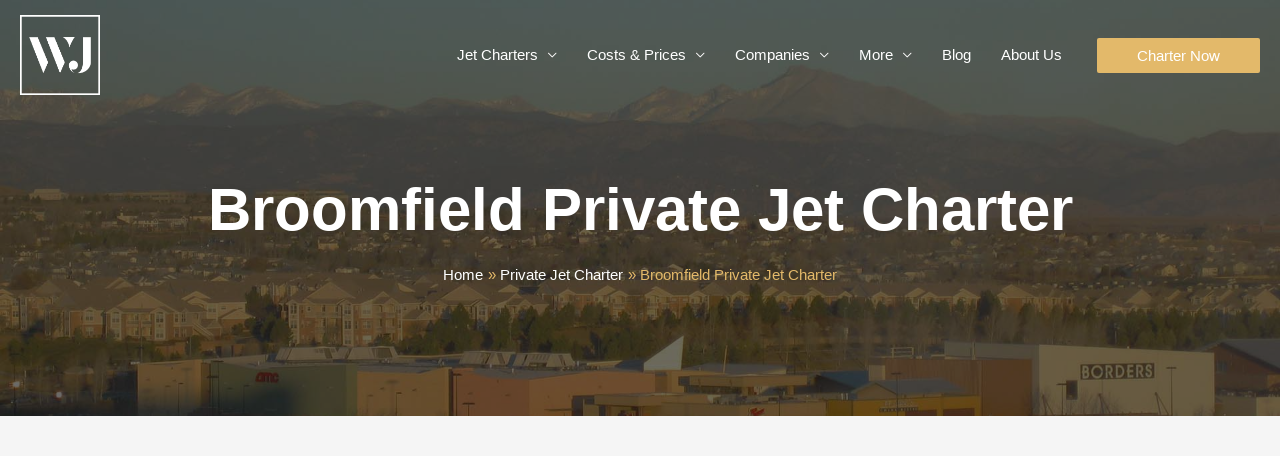

--- FILE ---
content_type: text/html; charset=utf-8
request_url: https://www.google.com/recaptcha/api2/aframe
body_size: 268
content:
<!DOCTYPE HTML><html><head><meta http-equiv="content-type" content="text/html; charset=UTF-8"></head><body><script nonce="7cY_F4IeQbk1TCi5sKq0ZQ">/** Anti-fraud and anti-abuse applications only. See google.com/recaptcha */ try{var clients={'sodar':'https://pagead2.googlesyndication.com/pagead/sodar?'};window.addEventListener("message",function(a){try{if(a.source===window.parent){var b=JSON.parse(a.data);var c=clients[b['id']];if(c){var d=document.createElement('img');d.src=c+b['params']+'&rc='+(localStorage.getItem("rc::a")?sessionStorage.getItem("rc::b"):"");window.document.body.appendChild(d);sessionStorage.setItem("rc::e",parseInt(sessionStorage.getItem("rc::e")||0)+1);localStorage.setItem("rc::h",'1769024501791');}}}catch(b){}});window.parent.postMessage("_grecaptcha_ready", "*");}catch(b){}</script></body></html>